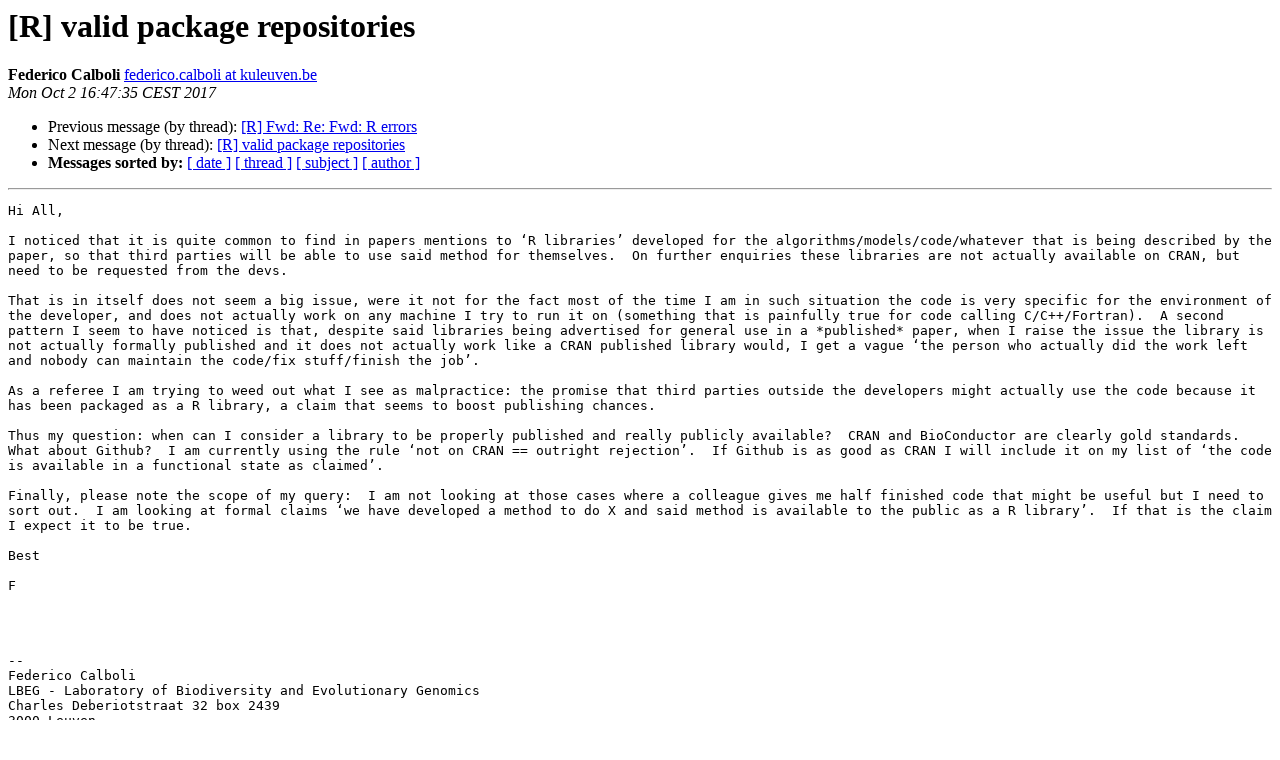

--- FILE ---
content_type: text/html; charset=UTF-8
request_url: https://stat.ethz.ch/pipermail/r-help/2017-October/449390.html
body_size: 4479
content:
<!DOCTYPE HTML PUBLIC "-//W3C//DTD HTML 4.01 Transitional//EN">
<HTML>
 <HEAD>
   <TITLE> [R] valid package repositories
   </TITLE>
   <LINK REL="Index" HREF="index.html" >
   <LINK REL="made" HREF="mailto:r-help%40r-project.org?Subject=Re:%20Re%3A%20%5BR%5D%20valid%20package%20repositories&In-Reply-To=%3CA37D1DB3-4B7A-4D10-B2B5-779E1CE72D15%40kuleuven.be%3E">
   <META NAME="robots" CONTENT="index,nofollow">
   <style type="text/css">
       pre {
           white-space: pre-wrap;       /* css-2.1, curent FF, Opera, Safari */
           }
   </style>
   <META http-equiv="Content-Type" content="text/html; charset=us-ascii">
   <LINK REL="Previous"  HREF="449382.html">
   <LINK REL="Next"  HREF="449394.html">
 </HEAD>
 <BODY BGCOLOR="#ffffff">
   <H1>[R] valid package repositories</H1>
    <B>Federico Calboli</B> 
    <A HREF="mailto:r-help%40r-project.org?Subject=Re:%20Re%3A%20%5BR%5D%20valid%20package%20repositories&In-Reply-To=%3CA37D1DB3-4B7A-4D10-B2B5-779E1CE72D15%40kuleuven.be%3E"
       TITLE="[R] valid package repositories">federico.calboli at kuleuven.be
       </A><BR>
    <I>Mon Oct  2 16:47:35 CEST 2017</I>
    <P><UL>
        <LI>Previous message (by thread): <A HREF="449382.html">[R] Fwd: Re:  Fwd: R errors
</A></li>
        <LI>Next message (by thread): <A HREF="449394.html">[R] valid package repositories
</A></li>
         <LI> <B>Messages sorted by:</B> 
              <a href="date.html#449390">[ date ]</a>
              <a href="thread.html#449390">[ thread ]</a>
              <a href="subject.html#449390">[ subject ]</a>
              <a href="author.html#449390">[ author ]</a>
         </LI>
       </UL>
    <HR>  
<!--beginarticle-->
<PRE>Hi All,

I noticed that it is quite common to find in papers mentions to &#8216;R libraries&#8217; developed for the algorithms/models/code/whatever that is being described by the paper, so that third parties will be able to use said method for themselves.  On further enquiries these libraries are not actually available on CRAN, but need to be requested from the devs.  

That is in itself does not seem a big issue, were it not for the fact most of the time I am in such situation the code is very specific for the environment of the developer, and does not actually work on any machine I try to run it on (something that is painfully true for code calling C/C++/Fortran).  A second pattern I seem to have noticed is that, despite said libraries being advertised for general use in a *published* paper, when I raise the issue the library is not actually formally published and it does not actually work like a CRAN published library would, I get a vague &#8216;the person who actually did the work left and nobody can maintain the code/fix stuff/finish the job&#8217;.

As a referee I am trying to weed out what I see as malpractice: the promise that third parties outside the developers might actually use the code because it has been packaged as a R library, a claim that seems to boost publishing chances.

Thus my question: when can I consider a library to be properly published and really publicly available?  CRAN and BioConductor are clearly gold standards.  What about Github?  I am currently using the rule &#8216;not on CRAN == outright rejection&#8217;.  If Github is as good as CRAN I will include it on my list of &#8216;the code is available in a functional state as claimed&#8217;.

Finally, please note the scope of my query:  I am not looking at those cases where a colleague gives me half finished code that might be useful but I need to sort out.  I am looking at formal claims &#8216;we have developed a method to do X and said method is available to the public as a R library&#8217;.  If that is the claim I expect it to be true.

Best

F




--
Federico Calboli
LBEG - Laboratory of Biodiversity and Evolutionary Genomics
Charles Deberiotstraat 32 box 2439
3000 Leuven
+32 16 32 87 67





</PRE>











<!--endarticle-->
    <HR>
    <P><UL>
        <!--threads-->
	<LI>Previous message (by thread): <A HREF="449382.html">[R] Fwd: Re:  Fwd: R errors
</A></li>
	<LI>Next message (by thread): <A HREF="449394.html">[R] valid package repositories
</A></li>
         <LI> <B>Messages sorted by:</B> 
              <a href="date.html#449390">[ date ]</a>
              <a href="thread.html#449390">[ thread ]</a>
              <a href="subject.html#449390">[ subject ]</a>
              <a href="author.html#449390">[ author ]</a>
         </LI>
       </UL>

<hr>
<a href="https://stat.ethz.ch/mailman/listinfo/r-help">More information about the R-help
mailing list</a><br>
</body></html>
